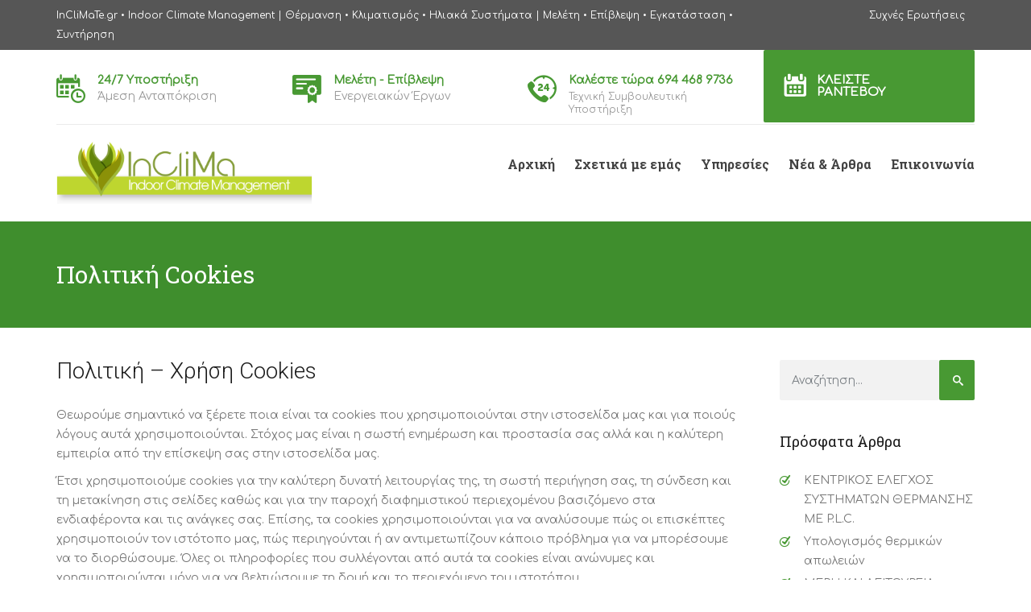

--- FILE ---
content_type: text/html; charset=UTF-8
request_url: https://inclimate.gr/cookie-policy/
body_size: 16810
content:
<!DOCTYPE html>
<html class="no-js" lang="el">
<head>
	<meta charset="UTF-8"/>
	<meta http-equiv="X-UA-Compatible" content="IE=edge">
	<meta name="viewport" content="width=device-width, initial-scale=1">
	<title>Πολιτική Cookies &#8211; InCliMaTe &#8211; Indoor Climate Management</title>
<meta name='robots' content='max-image-preview:large' />
	<style>img:is([sizes="auto" i], [sizes^="auto," i]) { contain-intrinsic-size: 3000px 1500px }</style>
	<link rel='dns-prefetch' href='//www.googletagmanager.com' />
<link rel='dns-prefetch' href='//fonts.googleapis.com' />
<link rel='dns-prefetch' href='//hcaptcha.com' />
<link rel='preconnect' href='https://fonts.gstatic.com' crossorigin />
<link rel="alternate" type="application/rss+xml" title="Ροή RSS &raquo; InCliMaTe - Indoor Climate Management" href="https://inclimate.gr/feed/" />
<link rel="alternate" type="application/rss+xml" title="Ροή Σχολίων &raquo; InCliMaTe - Indoor Climate Management" href="https://inclimate.gr/comments/feed/" />

<link rel='stylesheet' id='wp-block-library-css' href='https://inclimate.gr/wp-includes/css/dist/block-library/style.min.css?ver=6.8.3' type='text/css' media='all' />
<style id='classic-theme-styles-inline-css' type='text/css'>
/*! This file is auto-generated */
.wp-block-button__link{color:#fff;background-color:#32373c;border-radius:9999px;box-shadow:none;text-decoration:none;padding:calc(.667em + 2px) calc(1.333em + 2px);font-size:1.125em}.wp-block-file__button{background:#32373c;color:#fff;text-decoration:none}
</style>
<style id='pdfemb-pdf-embedder-viewer-style-inline-css' type='text/css'>
.wp-block-pdfemb-pdf-embedder-viewer{max-width:none}

</style>
<style id='global-styles-inline-css' type='text/css'>
:root{--wp--preset--aspect-ratio--square: 1;--wp--preset--aspect-ratio--4-3: 4/3;--wp--preset--aspect-ratio--3-4: 3/4;--wp--preset--aspect-ratio--3-2: 3/2;--wp--preset--aspect-ratio--2-3: 2/3;--wp--preset--aspect-ratio--16-9: 16/9;--wp--preset--aspect-ratio--9-16: 9/16;--wp--preset--color--black: #000000;--wp--preset--color--cyan-bluish-gray: #abb8c3;--wp--preset--color--white: #ffffff;--wp--preset--color--pale-pink: #f78da7;--wp--preset--color--vivid-red: #cf2e2e;--wp--preset--color--luminous-vivid-orange: #ff6900;--wp--preset--color--luminous-vivid-amber: #fcb900;--wp--preset--color--light-green-cyan: #7bdcb5;--wp--preset--color--vivid-green-cyan: #00d084;--wp--preset--color--pale-cyan-blue: #8ed1fc;--wp--preset--color--vivid-cyan-blue: #0693e3;--wp--preset--color--vivid-purple: #9b51e0;--wp--preset--gradient--vivid-cyan-blue-to-vivid-purple: linear-gradient(135deg,rgba(6,147,227,1) 0%,rgb(155,81,224) 100%);--wp--preset--gradient--light-green-cyan-to-vivid-green-cyan: linear-gradient(135deg,rgb(122,220,180) 0%,rgb(0,208,130) 100%);--wp--preset--gradient--luminous-vivid-amber-to-luminous-vivid-orange: linear-gradient(135deg,rgba(252,185,0,1) 0%,rgba(255,105,0,1) 100%);--wp--preset--gradient--luminous-vivid-orange-to-vivid-red: linear-gradient(135deg,rgba(255,105,0,1) 0%,rgb(207,46,46) 100%);--wp--preset--gradient--very-light-gray-to-cyan-bluish-gray: linear-gradient(135deg,rgb(238,238,238) 0%,rgb(169,184,195) 100%);--wp--preset--gradient--cool-to-warm-spectrum: linear-gradient(135deg,rgb(74,234,220) 0%,rgb(151,120,209) 20%,rgb(207,42,186) 40%,rgb(238,44,130) 60%,rgb(251,105,98) 80%,rgb(254,248,76) 100%);--wp--preset--gradient--blush-light-purple: linear-gradient(135deg,rgb(255,206,236) 0%,rgb(152,150,240) 100%);--wp--preset--gradient--blush-bordeaux: linear-gradient(135deg,rgb(254,205,165) 0%,rgb(254,45,45) 50%,rgb(107,0,62) 100%);--wp--preset--gradient--luminous-dusk: linear-gradient(135deg,rgb(255,203,112) 0%,rgb(199,81,192) 50%,rgb(65,88,208) 100%);--wp--preset--gradient--pale-ocean: linear-gradient(135deg,rgb(255,245,203) 0%,rgb(182,227,212) 50%,rgb(51,167,181) 100%);--wp--preset--gradient--electric-grass: linear-gradient(135deg,rgb(202,248,128) 0%,rgb(113,206,126) 100%);--wp--preset--gradient--midnight: linear-gradient(135deg,rgb(2,3,129) 0%,rgb(40,116,252) 100%);--wp--preset--font-size--small: 13px;--wp--preset--font-size--medium: 20px;--wp--preset--font-size--large: 36px;--wp--preset--font-size--x-large: 42px;--wp--preset--spacing--20: 0.44rem;--wp--preset--spacing--30: 0.67rem;--wp--preset--spacing--40: 1rem;--wp--preset--spacing--50: 1.5rem;--wp--preset--spacing--60: 2.25rem;--wp--preset--spacing--70: 3.38rem;--wp--preset--spacing--80: 5.06rem;--wp--preset--shadow--natural: 6px 6px 9px rgba(0, 0, 0, 0.2);--wp--preset--shadow--deep: 12px 12px 50px rgba(0, 0, 0, 0.4);--wp--preset--shadow--sharp: 6px 6px 0px rgba(0, 0, 0, 0.2);--wp--preset--shadow--outlined: 6px 6px 0px -3px rgba(255, 255, 255, 1), 6px 6px rgba(0, 0, 0, 1);--wp--preset--shadow--crisp: 6px 6px 0px rgba(0, 0, 0, 1);}:where(.is-layout-flex){gap: 0.5em;}:where(.is-layout-grid){gap: 0.5em;}body .is-layout-flex{display: flex;}.is-layout-flex{flex-wrap: wrap;align-items: center;}.is-layout-flex > :is(*, div){margin: 0;}body .is-layout-grid{display: grid;}.is-layout-grid > :is(*, div){margin: 0;}:where(.wp-block-columns.is-layout-flex){gap: 2em;}:where(.wp-block-columns.is-layout-grid){gap: 2em;}:where(.wp-block-post-template.is-layout-flex){gap: 1.25em;}:where(.wp-block-post-template.is-layout-grid){gap: 1.25em;}.has-black-color{color: var(--wp--preset--color--black) !important;}.has-cyan-bluish-gray-color{color: var(--wp--preset--color--cyan-bluish-gray) !important;}.has-white-color{color: var(--wp--preset--color--white) !important;}.has-pale-pink-color{color: var(--wp--preset--color--pale-pink) !important;}.has-vivid-red-color{color: var(--wp--preset--color--vivid-red) !important;}.has-luminous-vivid-orange-color{color: var(--wp--preset--color--luminous-vivid-orange) !important;}.has-luminous-vivid-amber-color{color: var(--wp--preset--color--luminous-vivid-amber) !important;}.has-light-green-cyan-color{color: var(--wp--preset--color--light-green-cyan) !important;}.has-vivid-green-cyan-color{color: var(--wp--preset--color--vivid-green-cyan) !important;}.has-pale-cyan-blue-color{color: var(--wp--preset--color--pale-cyan-blue) !important;}.has-vivid-cyan-blue-color{color: var(--wp--preset--color--vivid-cyan-blue) !important;}.has-vivid-purple-color{color: var(--wp--preset--color--vivid-purple) !important;}.has-black-background-color{background-color: var(--wp--preset--color--black) !important;}.has-cyan-bluish-gray-background-color{background-color: var(--wp--preset--color--cyan-bluish-gray) !important;}.has-white-background-color{background-color: var(--wp--preset--color--white) !important;}.has-pale-pink-background-color{background-color: var(--wp--preset--color--pale-pink) !important;}.has-vivid-red-background-color{background-color: var(--wp--preset--color--vivid-red) !important;}.has-luminous-vivid-orange-background-color{background-color: var(--wp--preset--color--luminous-vivid-orange) !important;}.has-luminous-vivid-amber-background-color{background-color: var(--wp--preset--color--luminous-vivid-amber) !important;}.has-light-green-cyan-background-color{background-color: var(--wp--preset--color--light-green-cyan) !important;}.has-vivid-green-cyan-background-color{background-color: var(--wp--preset--color--vivid-green-cyan) !important;}.has-pale-cyan-blue-background-color{background-color: var(--wp--preset--color--pale-cyan-blue) !important;}.has-vivid-cyan-blue-background-color{background-color: var(--wp--preset--color--vivid-cyan-blue) !important;}.has-vivid-purple-background-color{background-color: var(--wp--preset--color--vivid-purple) !important;}.has-black-border-color{border-color: var(--wp--preset--color--black) !important;}.has-cyan-bluish-gray-border-color{border-color: var(--wp--preset--color--cyan-bluish-gray) !important;}.has-white-border-color{border-color: var(--wp--preset--color--white) !important;}.has-pale-pink-border-color{border-color: var(--wp--preset--color--pale-pink) !important;}.has-vivid-red-border-color{border-color: var(--wp--preset--color--vivid-red) !important;}.has-luminous-vivid-orange-border-color{border-color: var(--wp--preset--color--luminous-vivid-orange) !important;}.has-luminous-vivid-amber-border-color{border-color: var(--wp--preset--color--luminous-vivid-amber) !important;}.has-light-green-cyan-border-color{border-color: var(--wp--preset--color--light-green-cyan) !important;}.has-vivid-green-cyan-border-color{border-color: var(--wp--preset--color--vivid-green-cyan) !important;}.has-pale-cyan-blue-border-color{border-color: var(--wp--preset--color--pale-cyan-blue) !important;}.has-vivid-cyan-blue-border-color{border-color: var(--wp--preset--color--vivid-cyan-blue) !important;}.has-vivid-purple-border-color{border-color: var(--wp--preset--color--vivid-purple) !important;}.has-vivid-cyan-blue-to-vivid-purple-gradient-background{background: var(--wp--preset--gradient--vivid-cyan-blue-to-vivid-purple) !important;}.has-light-green-cyan-to-vivid-green-cyan-gradient-background{background: var(--wp--preset--gradient--light-green-cyan-to-vivid-green-cyan) !important;}.has-luminous-vivid-amber-to-luminous-vivid-orange-gradient-background{background: var(--wp--preset--gradient--luminous-vivid-amber-to-luminous-vivid-orange) !important;}.has-luminous-vivid-orange-to-vivid-red-gradient-background{background: var(--wp--preset--gradient--luminous-vivid-orange-to-vivid-red) !important;}.has-very-light-gray-to-cyan-bluish-gray-gradient-background{background: var(--wp--preset--gradient--very-light-gray-to-cyan-bluish-gray) !important;}.has-cool-to-warm-spectrum-gradient-background{background: var(--wp--preset--gradient--cool-to-warm-spectrum) !important;}.has-blush-light-purple-gradient-background{background: var(--wp--preset--gradient--blush-light-purple) !important;}.has-blush-bordeaux-gradient-background{background: var(--wp--preset--gradient--blush-bordeaux) !important;}.has-luminous-dusk-gradient-background{background: var(--wp--preset--gradient--luminous-dusk) !important;}.has-pale-ocean-gradient-background{background: var(--wp--preset--gradient--pale-ocean) !important;}.has-electric-grass-gradient-background{background: var(--wp--preset--gradient--electric-grass) !important;}.has-midnight-gradient-background{background: var(--wp--preset--gradient--midnight) !important;}.has-small-font-size{font-size: var(--wp--preset--font-size--small) !important;}.has-medium-font-size{font-size: var(--wp--preset--font-size--medium) !important;}.has-large-font-size{font-size: var(--wp--preset--font-size--large) !important;}.has-x-large-font-size{font-size: var(--wp--preset--font-size--x-large) !important;}
:where(.wp-block-post-template.is-layout-flex){gap: 1.25em;}:where(.wp-block-post-template.is-layout-grid){gap: 1.25em;}
:where(.wp-block-columns.is-layout-flex){gap: 2em;}:where(.wp-block-columns.is-layout-grid){gap: 2em;}
:root :where(.wp-block-pullquote){font-size: 1.5em;line-height: 1.6;}
</style>
<link rel='stylesheet' id='contact-form-7-css' href='https://inclimate.gr/wp-content/plugins/contact-form-7/includes/css/styles.css?ver=6.1.4' type='text/css' media='all' />
<style id='contact-form-7-inline-css' type='text/css'>
.wpcf7 .wpcf7-recaptcha iframe {margin-bottom: 0;}.wpcf7 .wpcf7-recaptcha[data-align="center"] > div {margin: 0 auto;}.wpcf7 .wpcf7-recaptcha[data-align="right"] > div {margin: 0 0 0 auto;}
</style>
<link rel='stylesheet' id='woocommerce-layout-css' href='https://inclimate.gr/wp-content/plugins/woocommerce/assets/css/woocommerce-layout.css?ver=10.3.7' type='text/css' media='all' />
<link rel='stylesheet' id='woocommerce-smallscreen-css' href='https://inclimate.gr/wp-content/plugins/woocommerce/assets/css/woocommerce-smallscreen.css?ver=10.3.7' type='text/css' media='only screen and (max-width: 768px)' />
<link rel='stylesheet' id='woocommerce-general-css' href='https://inclimate.gr/wp-content/plugins/woocommerce/assets/css/woocommerce.css?ver=10.3.7' type='text/css' media='all' />
<style id='woocommerce-inline-inline-css' type='text/css'>
.woocommerce form .form-row .required { visibility: visible; }
</style>
<link rel='stylesheet' id='wpos-slick-style-css' href='https://inclimate.gr/wp-content/plugins/wp-slick-slider-and-image-carousel/assets/css/slick.css?ver=3.7.8' type='text/css' media='all' />
<link rel='stylesheet' id='wpsisac-public-style-css' href='https://inclimate.gr/wp-content/plugins/wp-slick-slider-and-image-carousel/assets/css/wpsisac-public.css?ver=3.7.8' type='text/css' media='all' />
<link rel='stylesheet' id='wpcf7-redirect-script-frontend-css' href='https://inclimate.gr/wp-content/plugins/wpcf7-redirect/build/assets/frontend-script.css?ver=2c532d7e2be36f6af233' type='text/css' media='all' />
<link rel='stylesheet' id='st-video-popup-css' href='https://inclimate.gr/wp-content/plugins/_airpro-plugin/vc-addons/video-popup/assets/video-popup.css?ver=6.8.3' type='text/css' media='all' />
<link rel='stylesheet' id='theme-icons-css' href='https://inclimate.gr/wp-content/themes/airpro/assets/css/theme-icons.css?ver=6.8.3' type='text/css' media='all' />
<link rel='stylesheet' id='vc_extend_style-css' href='https://inclimate.gr/wp-content/plugins/_airpro-plugin/vc-addons/pricing-plan/assets/vc_extend.css?ver=6.8.3' type='text/css' media='all' />
<link rel='stylesheet' id='ywctm-frontend-css' href='https://inclimate.gr/wp-content/plugins/yith-woocommerce-catalog-mode/assets/css/frontend.css?ver=2.51.0' type='text/css' media='all' />
<style id='ywctm-frontend-inline-css' type='text/css'>
form.cart button.single_add_to_cart_button, .ppc-button-wrapper, .wc-ppcp-paylater-msg__container, form.cart .quantity, .widget.woocommerce.widget_shopping_cart{display: none !important}
</style>
<link rel='stylesheet' id='brands-styles-css' href='https://inclimate.gr/wp-content/plugins/woocommerce/assets/css/brands.css?ver=10.3.7' type='text/css' media='all' />
<link rel='stylesheet' id='js_composer_front-css' href='https://inclimate.gr/wp-content/plugins/js_composer/assets/css/js_composer.min.css?ver=8.6' type='text/css' media='all' />
<link rel='stylesheet' id='font-awesome-css' href='https://inclimate.gr/wp-content/plugins/yith-woocommerce-catalog-mode/plugin-fw/assets/fonts/font-awesome/font-awesome.min.css?ver=4.7.0' type='text/css' media='all' />
<style id='font-awesome-inline-css' type='text/css'>
[data-font="FontAwesome"]:before {font-family: 'FontAwesome' !important;content: attr(data-icon) !important;speak: none !important;font-weight: normal !important;font-variant: normal !important;text-transform: none !important;line-height: 1 !important;font-style: normal !important;-webkit-font-smoothing: antialiased !important;-moz-osx-font-smoothing: grayscale !important;}
</style>
<link rel='stylesheet' id='sp-style-css' href='https://inclimate.gr/wp-content/plugins/_airpro-plugin/public/css/style.css?ver=6.8.3' type='text/css' media='all' />
<link rel='stylesheet' id='bricklayer-groundwork-css' href='https://inclimate.gr/wp-content/themes/airpro/assets/css/groundwork-responsive.css?ver=6.8.3' type='text/css' media='all' />
<link rel='stylesheet' id='airpro-style-default-css' href='https://inclimate.gr/wp-content/themes/airpro/style.min.css?ver=6.8.3' type='text/css' media='all' />
<link rel="preload" as="style" href="https://fonts.googleapis.com/css?family=Comfortaa:400%7CRoboto:300%7CRoboto%20Slab:700,400&#038;subset=greek,greek-ext,latin&#038;display=swap&#038;ver=1710248291" /><link rel="stylesheet" href="https://fonts.googleapis.com/css?family=Comfortaa:400%7CRoboto:300%7CRoboto%20Slab:700,400&#038;subset=greek,greek-ext,latin&#038;display=swap&#038;ver=1710248291" media="print" onload="this.media='all'"><noscript><link rel="stylesheet" href="https://fonts.googleapis.com/css?family=Comfortaa:400%7CRoboto:300%7CRoboto%20Slab:700,400&#038;subset=greek,greek-ext,latin&#038;display=swap&#038;ver=1710248291" /></noscript><link rel='stylesheet' id='airpro_options_style-css' href='//inclimate.gr/wp-content/uploads/airpro_options_style.css?ver=6.8.3' type='text/css' media='all' />
<script type="text/javascript" src="https://inclimate.gr/wp-includes/js/jquery/jquery.min.js?ver=3.7.1" id="jquery-core-js"></script>
<script type="text/javascript" src="https://inclimate.gr/wp-includes/js/jquery/jquery-migrate.min.js?ver=3.4.1" id="jquery-migrate-js"></script>
<script type="text/javascript" src="https://inclimate.gr/wp-content/plugins/woocommerce/assets/js/jquery-blockui/jquery.blockUI.min.js?ver=2.7.0-wc.10.3.7" id="wc-jquery-blockui-js" data-wp-strategy="defer"></script>
<script type="text/javascript" id="wc-add-to-cart-js-extra">
/* <![CDATA[ */
var wc_add_to_cart_params = {"ajax_url":"\/wp-admin\/admin-ajax.php","wc_ajax_url":"\/?wc-ajax=%%endpoint%%","i18n_view_cart":"\u039a\u03b1\u03bb\u03ac\u03b8\u03b9","cart_url":"https:\/\/inclimate.gr","is_cart":"","cart_redirect_after_add":"no"};
/* ]]> */
</script>
<script type="text/javascript" src="https://inclimate.gr/wp-content/plugins/woocommerce/assets/js/frontend/add-to-cart.min.js?ver=10.3.7" id="wc-add-to-cart-js" data-wp-strategy="defer"></script>
<script type="text/javascript" src="https://inclimate.gr/wp-content/plugins/woocommerce/assets/js/js-cookie/js.cookie.min.js?ver=2.1.4-wc.10.3.7" id="wc-js-cookie-js" defer="defer" data-wp-strategy="defer"></script>
<script type="text/javascript" id="woocommerce-js-extra">
/* <![CDATA[ */
var woocommerce_params = {"ajax_url":"\/wp-admin\/admin-ajax.php","wc_ajax_url":"\/?wc-ajax=%%endpoint%%","i18n_password_show":"\u0395\u03bc\u03c6\u03ac\u03bd\u03b9\u03c3\u03b7 \u03c3\u03c5\u03bd\u03b8\u03b7\u03bc\u03b1\u03c4\u03b9\u03ba\u03bf\u03cd","i18n_password_hide":"\u0391\u03c0\u03cc\u03ba\u03c1\u03c5\u03c8\u03b7 \u03c3\u03c5\u03bd\u03b8\u03b7\u03bc\u03b1\u03c4\u03b9\u03ba\u03bf\u03cd"};
/* ]]> */
</script>
<script type="text/javascript" src="https://inclimate.gr/wp-content/plugins/woocommerce/assets/js/frontend/woocommerce.min.js?ver=10.3.7" id="woocommerce-js" defer="defer" data-wp-strategy="defer"></script>
<script type="text/javascript" src="https://inclimate.gr/wp-content/plugins/js_composer/assets/js/vendors/woocommerce-add-to-cart.js?ver=8.6" id="vc_woocommerce-add-to-cart-js-js"></script>

<!-- Google tag (gtag.js) snippet added by Site Kit -->
<!-- Google Analytics snippet added by Site Kit -->
<script type="text/javascript" src="https://www.googletagmanager.com/gtag/js?id=GT-TWZKQW2R" id="google_gtagjs-js" async></script>
<script type="text/javascript" id="google_gtagjs-js-after">
/* <![CDATA[ */
window.dataLayer = window.dataLayer || [];function gtag(){dataLayer.push(arguments);}
gtag("set","linker",{"domains":["inclimate.gr"]});
gtag("js", new Date());
gtag("set", "developer_id.dZTNiMT", true);
gtag("config", "GT-TWZKQW2R");
/* ]]> */
</script>
<script type="text/javascript" src="https://inclimate.gr/wp-content/themes/airpro/assets/js/vendor/modernizr-2.7.0.min.js" id="modernizr-js"></script>
<script></script><link rel="https://api.w.org/" href="https://inclimate.gr/wp-json/" /><link rel="alternate" title="JSON" type="application/json" href="https://inclimate.gr/wp-json/wp/v2/pages/2931" /><link rel="EditURI" type="application/rsd+xml" title="RSD" href="https://inclimate.gr/xmlrpc.php?rsd" />
<meta name="generator" content="WordPress 6.8.3" />
<meta name="generator" content="WooCommerce 10.3.7" />
<link rel="canonical" href="https://inclimate.gr/cookie-policy/" />
<link rel='shortlink' href='https://inclimate.gr/?p=2931' />
<link rel="alternate" title="oEmbed (JSON)" type="application/json+oembed" href="https://inclimate.gr/wp-json/oembed/1.0/embed?url=https%3A%2F%2Finclimate.gr%2Fcookie-policy%2F" />
<link rel="alternate" title="oEmbed (XML)" type="text/xml+oembed" href="https://inclimate.gr/wp-json/oembed/1.0/embed?url=https%3A%2F%2Finclimate.gr%2Fcookie-policy%2F&#038;format=xml" />
<meta name="generator" content="Redux 4.5.8" />	<script>
		var care_plugin = care_plugin ||
			{
				data: {
					vcWidgets: {}
				}
			};
	</script>
<meta name="generator" content="Site Kit by Google 1.170.0" /><style>
.h-captcha{position:relative;display:block;margin-bottom:2rem;padding:0;clear:both}.h-captcha[data-size="normal"]{width:302px;height:76px}.h-captcha[data-size="compact"]{width:158px;height:138px}.h-captcha[data-size="invisible"]{display:none}.h-captcha iframe{z-index:1}.h-captcha::before{content:"";display:block;position:absolute;top:0;left:0;background:url(https://inclimate.gr/wp-content/plugins/hcaptcha-for-forms-and-more/assets/images/hcaptcha-div-logo.svg) no-repeat;border:1px solid #fff0;border-radius:4px;box-sizing:border-box}.h-captcha::after{content:"The hCaptcha loading is delayed until user interaction.";font-family:-apple-system,system-ui,BlinkMacSystemFont,"Segoe UI",Roboto,Oxygen,Ubuntu,"Helvetica Neue",Arial,sans-serif;font-size:10px;font-weight:500;position:absolute;top:0;bottom:0;left:0;right:0;box-sizing:border-box;color:#bf1722;opacity:0}.h-captcha:not(:has(iframe))::after{animation:hcap-msg-fade-in .3s ease forwards;animation-delay:2s}.h-captcha:has(iframe)::after{animation:none;opacity:0}@keyframes hcap-msg-fade-in{to{opacity:1}}.h-captcha[data-size="normal"]::before{width:302px;height:76px;background-position:93.8% 28%}.h-captcha[data-size="normal"]::after{width:302px;height:76px;display:flex;flex-wrap:wrap;align-content:center;line-height:normal;padding:0 75px 0 10px}.h-captcha[data-size="compact"]::before{width:158px;height:138px;background-position:49.9% 78.8%}.h-captcha[data-size="compact"]::after{width:158px;height:138px;text-align:center;line-height:normal;padding:24px 10px 10px 10px}.h-captcha[data-theme="light"]::before,body.is-light-theme .h-captcha[data-theme="auto"]::before,.h-captcha[data-theme="auto"]::before{background-color:#fafafa;border:1px solid #e0e0e0}.h-captcha[data-theme="dark"]::before,body.is-dark-theme .h-captcha[data-theme="auto"]::before,html.wp-dark-mode-active .h-captcha[data-theme="auto"]::before,html.drdt-dark-mode .h-captcha[data-theme="auto"]::before{background-image:url(https://inclimate.gr/wp-content/plugins/hcaptcha-for-forms-and-more/assets/images/hcaptcha-div-logo-white.svg);background-repeat:no-repeat;background-color:#333;border:1px solid #f5f5f5}@media (prefers-color-scheme:dark){.h-captcha[data-theme="auto"]::before{background-image:url(https://inclimate.gr/wp-content/plugins/hcaptcha-for-forms-and-more/assets/images/hcaptcha-div-logo-white.svg);background-repeat:no-repeat;background-color:#333;border:1px solid #f5f5f5}}.h-captcha[data-theme="custom"]::before{background-color:initial}.h-captcha[data-size="invisible"]::before,.h-captcha[data-size="invisible"]::after{display:none}.h-captcha iframe{position:relative}div[style*="z-index: 2147483647"] div[style*="border-width: 11px"][style*="position: absolute"][style*="pointer-events: none"]{border-style:none}
</style>
	<script>
		var wheels = wheels ||
			{
				siteName: "InCliMaTe &#8211; Indoor Climate Management",
				data: {
					useScrollToTop: true,
					useStickyMenu: true,
					scrollToTopText: "",
					isAdminBarShowing: false,
					initialWaypointScrollCompensation: "140"				}
			};
	</script>
<script id="wh-custom-js-code">
jQuery(document).ready(function(){

});
</script>
	<style>
		@media screen and (max-width: 767px) {
			#cbp-menu-main { width: 100%; }

			.wh-main-menu { display: none; }
			.wh-header { display: none; }
		}
	</style>
	<script>
		var wheels  = wheels || {};
		wheels.data = wheels.data || {};

		wheels.data.respmenu = {
			id: 'cbp-menu-main',
			options: {
				id: 'cbp-menu-main-respmenu',
				submenuToggle: {
					className: 'cbp-respmenu-more',
					html: '<i class="fa fa-angle-down"></i>'
				},
				logo: {
					src: "https:\/\/inclimate.gr\/wp-content\/uploads\/2019\/02\/inclima-logo-big.png",
					link: 'https://inclimate.gr/'
				},
				toggleSwitch: {
					src: ""				},
				prependTo: 'body',
				skipClasses: ['wcmenucart-contents', 'crea-woocommerce-wrapper']
			}
		};
	</script>
	<style type="text/css" data-type="vc_shortcodes-custom-css">.vc_custom_1475046923160{background-color: #565656 !important;}.vc_custom_1548937342241{padding-top: 7px !important;padding-bottom: 7px !important;}.vc_custom_1548937331755{padding-top: 7px !important;padding-bottom: 7px !important;}.vc_custom_1712061468556{margin-bottom: 0px !important;}.vc_custom_1557927990074{margin-right: 12px !important;margin-bottom: 0px !important;}.vc_custom_1479215010913{padding-top: 26px !important;padding-right: 0px !important;}.vc_custom_1479215018834{padding-top: 26px !important;padding-right: 0px !important;}.vc_custom_1479215030066{padding-top: 26px !important;padding-right: 0px !important;}.vc_custom_1508407642310{padding-top: 0px !important;padding-bottom: 0px !important;}.vc_custom_1480197633895{margin-top: 4px !important;padding-left: 0px !important;}.vc_custom_1579519748903{margin-bottom: 0px !important;}.vc_custom_1580731173463{margin-top: 4px !important;}.vc_custom_1550824651402{margin-bottom: 0px !important;}.vc_custom_1480197658887{margin-top: 4px !important;}.vc_custom_1548929834161{margin-bottom: 0px !important;}.vc_custom_1508341376811{margin-bottom: 0px !important;}</style><style type="text/css" data-type="vc_custom-css">@media (max-width:970px) {
    #contact {
        padding-top: 0px !important;
    }
    .ft-info-block {
        margin-bottom: 40px;
    }
}</style><style type="text/css" data-type="vc_shortcodes-custom-css">.vc_custom_1479592863513{padding-top: 80px !important;padding-bottom: 80px !important;background-color: #f8f8f8 !important;}.vc_custom_1480375575726{padding-top: 50px !important;padding-bottom: 26px !important;}.vc_custom_1480375584912{padding-bottom: 48px !important;}.vc_custom_1484433254768{padding-right: 25px !important;}.vc_custom_1475848776910{background-color: #ffffff !important;}.vc_custom_1548961484900{margin-bottom: 3px !important;}.vc_custom_1712061330722{margin-bottom: 21px !important;}.vc_custom_1712061385441{margin-bottom: 55px !important;}.vc_custom_1548961570563{padding-left: 40px !important;}.vc_custom_1475483735525{margin-bottom: 25px !important;}.vc_custom_1548961635470{margin-bottom: 0px !important;}.vc_custom_1548961666900{margin-bottom: 0px !important;}.vc_custom_1462276786843{padding-left: 40px !important;}.vc_custom_1475483743286{margin-bottom: 25px !important;}.vc_custom_1548962288175{margin-bottom: 0px !important;}.vc_custom_1712061349991{margin-bottom: 0px !important;}.vc_custom_1548961588595{padding-left: 40px !important;}.vc_custom_1475483752323{margin-bottom: 25px !important;}.vc_custom_1548962307912{margin-bottom: 0px !important;}.vc_custom_1591104028808{margin-bottom: 0px !important;}.vc_custom_1461234082659{margin-bottom: 0px !important;padding-top: 0px !important;}.vc_custom_1475049316277{margin-bottom: 0px !important;}.vc_custom_1551087401703{margin-right: 37px !important;margin-bottom: 0px !important;}.vc_custom_1463147045348{margin-bottom: 0px !important;}</style>	<noscript><style>.woocommerce-product-gallery{ opacity: 1 !important; }</style></noscript>
	
<style type="text/css" id="breadcrumb-trail-css">.breadcrumbs .trail-browse,.breadcrumbs .trail-items,.breadcrumbs .trail-items li {display: inline-block;margin:0;padding: 0;border:none;background:transparent;text-indent: 0;}.breadcrumbs .trail-browse {font-size: inherit;font-style:inherit;font-weight: inherit;color: inherit;}.breadcrumbs .trail-items {list-style: none;}.trail-items li::after {content: "\002F";padding: 0 0.5em;}.trail-items li:last-of-type::after {display: none;}</style>
<meta name="generator" content="Powered by WPBakery Page Builder - drag and drop page builder for WordPress."/>
<style>
span[data-name="hcap-cf7"] .h-captcha{margin-bottom:0}span[data-name="hcap-cf7"]~input[type="submit"],span[data-name="hcap-cf7"]~button[type="submit"]{margin-top:2rem}
</style>
<link rel="icon" href="https://inclimate.gr/wp-content/uploads/2019/02/cropped-favicon_inclima-32x32.png" sizes="32x32" />
<link rel="icon" href="https://inclimate.gr/wp-content/uploads/2019/02/cropped-favicon_inclima-192x192.png" sizes="192x192" />
<link rel="apple-touch-icon" href="https://inclimate.gr/wp-content/uploads/2019/02/cropped-favicon_inclima-180x180.png" />
<meta name="msapplication-TileImage" content="https://inclimate.gr/wp-content/uploads/2019/02/cropped-favicon_inclima-270x270.png" />
		<style type="text/css" id="wp-custom-css">
			/* Remove author & comments in blog section */

.blog .author.vcard, .post .author.vcard {
    display: none;
}
#comments .alert-warning {
    display: none;
}


/* Hides the reCAPTCHA on every page */
 .grecaptcha-badge {
    display: none !important;
}


/* Change color of forms */
/* div.wpcf7-response-output {
    color: #333333;}
*/

.wpcf7-recaptcha > div {
    margin: 0 0 15px 0;
}

.sf-arrows .sf-with-ul:after {
	border-top-color: #489933 !important;
}		</style>
		<noscript><style> .wpb_animate_when_almost_visible { opacity: 1; }</style></noscript></head>
<body class="wp-singular page-template-default page page-id-2931 wp-theme-airpro theme-airpro woocommerce-no-js wpb-js-composer js-comp-ver-8.6 vc_responsive">
	<div class="cbp-container wh-top-bar pad-left">
		<div data-vc-full-width="true" data-vc-full-width-temp="true" data-vc-full-width-init="false" class="vc_row wpb_row vc_row-fluid wh-top-header vc_custom_1475046923160 vc_row-has-fill"><div class="wpb_column vc_column_container vc_col-sm-4/5 vc_hidden-xs"><div class="vc_column-inner vc_custom_1548937342241"><div class="wpb_wrapper"><p style="font-size: 12px;color: #ffffff;text-align: left" class="vc_custom_heading vc_do_custom_heading vc_custom_1712061468556" >InCliMaTe.gr • Indoor Climate Management | Θέρμανση • Κλιματισμός • Ηλιακά Συστήματα | Μελέτη • Επίβλεψη • Εγκατάσταση • Συντήρηση</p></div></div></div><div class="wpb_column vc_column_container vc_col-sm-1/5 vc_hidden-xs"><div class="vc_column-inner vc_custom_1548937331755"><div class="wpb_wrapper"><div style="font-size: 12px;color: #ffffff;text-align: right" class="vc_custom_heading vc_do_custom_heading wh-header-link vc_custom_1557927990074" ><a href="https://www.inclima.gr/faq/">Συχνές Ερωτήσεις</a></div></div></div></div></div><div class="vc_row-full-width vc_clearfix"></div><div class="vc_row wpb_row vc_row-fluid"><div class="top-bar-info wpb_column vc_column_container vc_col-sm-3 vc_col-md-3 vc_hidden-xs"><div class="vc_column-inner vc_custom_1479215010913"><div class="wpb_wrapper">
					<div class="wh-theme-icon vc_custom_1480197633895 " style="font-size:36px;position:absolute;"  >
				<i class="icon-clock4" ></i>
			</div>
		
		<p style="font-size: 14px;text-align: left" class="vc_custom_heading vc_do_custom_heading hd-block-text crea-primary-color hd-block-text-strong vc_custom_1579519748903" >24/7 Υποστήριξη</p><p style="font-size: 14px;color: #999999;line-height: 16px;text-align: left" class="vc_custom_heading vc_do_custom_heading hd-block-text" >Άμεση Ανταπόκριση</p></div></div></div><div class="top-bar-info wpb_column vc_column_container vc_col-sm-3 vc_col-md-3 vc_hidden-xs"><div class="vc_column-inner vc_custom_1479215018834"><div class="wpb_wrapper">
					<div class="wh-theme-icon vc_custom_1580731173463 " style="font-size:36px;position:absolute;"  >
				<i class="icon-diploma" ></i>
			</div>
		
		<p style="font-size: 14px;text-align: left" class="vc_custom_heading vc_do_custom_heading hd-block-text hd-block-text-strong vc_custom_1550824651402" ><a href="#">Μελέτη - Επίβλεψη</a></p><p style="font-size: 14px;color: #999999;line-height: 16px;text-align: left" class="vc_custom_heading vc_do_custom_heading hd-block-text" >Ενεργειακών Έργων</p></div></div></div><div class="top-bar-info wpb_column vc_column_container vc_col-sm-3 vc_col-md-3 vc_hidden-xs"><div class="vc_column-inner vc_custom_1479215030066"><div class="wpb_wrapper">
					<div class="wh-theme-icon vc_custom_1480197658887 " style="font-size:36px;position:absolute;"  >
				<i class="icon-phone" ></i>
			</div>
		
		<p style="font-size: 14px;text-align: left" class="vc_custom_heading vc_do_custom_heading hd-block-text crea-primary-color hd-block-text-strong vc_custom_1548929834161" ><a href="tel:6944689736">Καλέστε τώρα 694 468 9736</a></p><p style="font-size: 12px;color: #999999;line-height: 16px;text-align: left" class="vc_custom_heading vc_do_custom_heading hd-block-text" >Τεχνική Συμβουλευτική Υποστήριξη</p></div></div></div><div class="no-over wpb_column vc_column_container vc_col-sm-3 vc_hidden-xs"><div class="vc_column-inner vc_custom_1508407642310"><div class="wpb_wrapper"><a href="https://www.inclima.gr/contact/" class="wh-button wh-borderless hoverable wh-header-btn" ><span class="anim"></span>ΚΛΕΙΣΤΕ ΡΑΝΤΕΒΟΥ</a>
					<div class="wh-theme-icon hd-btn-i" style="font-size:28px;position:absolute;color:#ffffff!important;"  >
				<i class="icon-calendar" ></i>
			</div>
		
		</div></div></div></div><div class="vc_row wpb_row vc_row-fluid"><div class="wpb_column vc_column_container vc_col-sm-12 vc_hidden-xs"><div class="vc_column-inner"><div class="wpb_wrapper"><div class="vc_separator wpb_content_element vc_separator_align_center vc_sep_width_100 vc_sep_pos_align_center vc_separator_no_text vc_sep_color_grey vc_custom_1508341376811 wpb_content_element  vc_custom_1508341376811 wpb_content_element" ><span class="vc_sep_holder vc_sep_holder_l"><span class="vc_sep_line"></span></span><span class="vc_sep_holder vc_sep_holder_r"><span class="vc_sep_line"></span></span>
</div></div></div></div></div>	</div>

<header class="cbp-row wh-header wh-header-inner ">

	<div class="wh-main-menu-bar-wrapper wh-sticky-header-enabled">
		<div class="cbp-container">
							<div class="wh-logo-wrap one third wh-padding">
						<div class="wh-logo align-left">
		<a href="https://inclimate.gr/">
			<img width="" 
				src="https://inclimate.gr/wp-content/uploads/2019/02/inclima-logo-big.png"
				alt="logo"
				title="inclima-logo-big"
			>
		</a>
	</div>
				</div>
			
				<div class="logo-sticky">
		<a href="https://inclimate.gr/">
			<img width="500" src="https://inclimate.gr/wp-content/uploads/2019/02/inclima-logo-big.png"
			     alt="logo">
		</a>
	</div>
			<div class="wh-main-menu two thirds wh-padding">
				
<div id="cbp-menu-main">
	<div class="menu-main-menu-container"><ul id="menu-main-menu" class="sf-menu wh-menu-main pull-right"><li id="menu-item-2906" class="menu-item menu-item-type-post_type menu-item-object-page menu-item-home menu-item-2906"><a href="https://inclimate.gr/">Αρχική</a></li>
<li id="menu-item-2925" class="menu-item menu-item-type-post_type menu-item-object-page menu-item-2925"><a href="https://inclimate.gr/about/">Σχετικά με εμάς</a></li>
<li id="menu-item-2975" class="menu-item menu-item-type-custom menu-item-object-custom menu-item-has-children menu-item-2975"><a>Υπηρεσίες</a>
<ul class="sub-menu">
	<li id="menu-item-3112" class="menu-item menu-item-type-custom menu-item-object-custom menu-item-has-children menu-item-3112"><a>Θέρμανση</a>
	<ul class="sub-menu">
		<li id="menu-item-3111" class="menu-item menu-item-type-post_type menu-item-object-page menu-item-3111"><a href="https://inclimate.gr/heating/bath-heating-services/">Θέρμανση Λουτρού</a></li>
		<li id="menu-item-3236" class="menu-item menu-item-type-post_type menu-item-object-page menu-item-3236"><a href="https://inclimate.gr/heating/heat-pump/">Αντλίες Θερμότητας</a></li>
		<li id="menu-item-3237" class="menu-item menu-item-type-post_type menu-item-object-page menu-item-3237"><a href="https://inclimate.gr/heating/diesel-gas/">Λέβητες Πετρελαίου – Αερίου</a></li>
		<li id="menu-item-3719" class="menu-item menu-item-type-post_type menu-item-object-page menu-item-3719"><a href="https://inclimate.gr/heating/hlektrikoi-thermopompoi/">Ηλεκτρικοί Θερμοπομποί &#8211; Θερμοσυσσωρευτές</a></li>
		<li id="menu-item-4457" class="menu-item menu-item-type-post_type menu-item-object-page menu-item-4457"><a href="https://inclimate.gr/heating/energeiakh-anavathmisi-katoikias/">Ενεργειακή Αναβάθμιση Κατοικίας</a></li>
		<li id="menu-item-3973" class="menu-item menu-item-type-custom menu-item-object-custom menu-item-3973"><a target="_blank" href="https://www.decorad.gr/">Showroom Προϊόντων</a></li>
	</ul>
</li>
	<li id="menu-item-3175" class="menu-item menu-item-type-custom menu-item-object-custom menu-item-has-children menu-item-3175"><a>Κλιματισμός</a>
	<ul class="sub-menu">
		<li id="menu-item-4297" class="menu-item menu-item-type-post_type menu-item-object-page menu-item-4297"><a href="https://inclimate.gr/air-conditions-ac/exaerismos/">Εξαερισμός</a></li>
		<li id="menu-item-3576" class="menu-item menu-item-type-post_type menu-item-object-page menu-item-3576"><a href="https://inclimate.gr/air-conditions-ac/anemisthres/">Ανεμιστήρες</a></li>
		<li id="menu-item-2175" class="menu-item menu-item-type-post_type menu-item-object-page menu-item-2175"><a href="https://inclimate.gr/air-conditions-ac/ac-installation/">Συντήρηση κλιματιστικού</a></li>
		<li id="menu-item-2880" class="menu-item menu-item-type-post_type menu-item-object-page menu-item-2880"><a href="https://inclimate.gr/air-conditions-ac/kentriki-klimatistiki-monada-ahu-vrv-vrf/">Κεντρική Κλιματιστική Μονάδα (AHU) (VRV) (VRF)</a></li>
		<li id="menu-item-3488" class="menu-item menu-item-type-post_type menu-item-object-page menu-item-3488"><a href="https://inclimate.gr/air-conditions-ac/klimatistika-toixou-dapedou-orofhs/">Κλιματιστικά Τοίχου – Δαπέδου – Οροφής</a></li>
		<li id="menu-item-4060" class="menu-item menu-item-type-post_type menu-item-object-page menu-item-4060"><a href="https://inclimate.gr/air-conditions-ac/%ce%b1%ce%bd%cf%84%ce%bb%ce%af%ce%b5%cf%82-%ce%b8%ce%b5%cf%81%ce%bc%cf%8c%cf%84%ce%b7%cf%84%ce%b1%cf%82/">Αντλίες Θερμότητας</a></li>
		<li id="menu-item-3432" class="menu-item menu-item-type-post_type menu-item-object-page menu-item-3432"><a href="https://inclimate.gr/air-conditions-ac/afygransi/">Αφύγρανση</a></li>
		<li id="menu-item-4410" class="menu-item menu-item-type-post_type menu-item-object-page menu-item-4410"><a href="https://inclimate.gr/air-conditions-ac/air-condition-remote-control/">Τηλεχειριστήριο Κλιματιστικών</a></li>
		<li id="menu-item-4411" class="menu-item menu-item-type-post_type menu-item-object-page menu-item-4411"><a href="https://inclimate.gr/air-conditions-ac/filtra-aera-klimatistikwn-fan-coils/">Φίλτρα Αέρα Κλιματιστικών – Fan Coils</a></li>
	</ul>
</li>
	<li id="menu-item-3137" class="menu-item menu-item-type-post_type menu-item-object-page menu-item-3137"><a href="https://inclimate.gr/solar-heaters/solar-heater-maintenance/">Ηλιακά Συστήματα</a></li>
	<li id="menu-item-3429" class="menu-item menu-item-type-post_type menu-item-object-page menu-item-3429"><a href="https://inclimate.gr/ilektrologika/hlektrologika/">Ηλεκτρολογικά</a></li>
	<li id="menu-item-3426" class="menu-item menu-item-type-custom menu-item-object-custom menu-item-has-children menu-item-3426"><a>Υδραυλικά</a>
	<ul class="sub-menu">
		<li id="menu-item-3433" class="menu-item menu-item-type-post_type menu-item-object-page menu-item-3433"><a href="https://inclimate.gr/ydravlika/aposklirintes-nerou/">Αποσκληρηντές Νερού</a></li>
		<li id="menu-item-3430" class="menu-item menu-item-type-post_type menu-item-object-page menu-item-3430"><a href="https://inclimate.gr/ydravlika/viologikos-ka8arismos/">Βιολογικός Καθαρισμός</a></li>
		<li id="menu-item-3427" class="menu-item menu-item-type-post_type menu-item-object-page menu-item-3427"><a href="https://inclimate.gr/ydravlika/pisines/">Πισίνες</a></li>
		<li id="menu-item-3428" class="menu-item menu-item-type-post_type menu-item-object-page menu-item-3428"><a href="https://inclimate.gr/ydravlika/epeksergasia-nerou/">Επεξεργασία Νερού</a></li>
		<li id="menu-item-3530" class="menu-item menu-item-type-post_type menu-item-object-page menu-item-3530"><a href="https://inclimate.gr/ydravlika/ydreysi-apoxeteysi/">Ύδρευση – Αποχέτευση</a></li>
	</ul>
</li>
</ul>
</li>
<li id="menu-item-2156" class="menu-item menu-item-type-post_type menu-item-object-page menu-item-2156"><a href="https://inclimate.gr/tipsandtricks/">Νέα &#038; Άρθρα</a></li>
<li id="menu-item-2165" class="menu-item menu-item-type-post_type menu-item-object-page menu-item-2165"><a href="https://inclimate.gr/contact/">Επικοινωνία</a></li>
</ul></div></div>
			</div>
		</div>
	</div>
</header>

	<div class="cbp-row wh-page-title-bar">
		<div class="cbp-container">
			<div class="one whole wh-padding wh-page-title-wrapper">
				<h1 class="page-title">Πολιτική Cookies</h1>
			</div>
		</div>
	</div>

<div class="cbp-row wh-content">
	<div class="cbp-container">
		<div class="three fourths wh-padding wh-content-inner">
				<h3>Πολιτική &#8211; Χρήση Cookies</h3>
<p>Θεωρούμε σημαντικό να ξέρετε ποια είναι τα cookies που χρησιμοποιούνται στην ιστοσελίδα μας και για ποιούς λόγους αυτά χρησιμοποιούνται. Στόχος μας είναι η σωστή ενημέρωση και προστασία σας αλλά και η καλύτερη εμπειρία από την επίσκεψη σας στην ιστοσελίδα μας.</p>
<p>Έτσι χρησιμοποιούμε cookies για την καλύτερη δυνατή λειτουργίας της, τη σωστή περιήγηση σας, τη σύνδεση και τη μετακίνηση στις σελίδες καθώς και για την παροχή διαφημιστικού περιεχομένου βασιζόμενο στα ενδιαφέροντα και τις ανάγκες σας. Επίσης, τα cookies χρησιμοποιούνται για να αναλύσουμε πώς οι επισκέπτες χρησιμοποιούν τον ιστότοπο μας, πώς περιηγούνται ή αν αντιμετωπίζουν κάποιο πρόβλημα για να μπορέσουμε να το διορθώσουμε. Όλες οι πληροφορίες που συλλέγονται από αυτά τα cookies είναι ανώνυμες και χρησιμοποιούνται μόνο για να βελτιώσουμε τη δομή και το περιεχόμενο του ιστοτόπου.</p>
<p>Τα cookies είναι μικρά κομμάτια πληροφορίας (αρχεία), με τη μορφή απλού κειμένου, που αποθηκεύονται στον υπολογιστή σας (ή σε άλλες συσκευές με πρόσβαση στο διαδίκτυο, όπως ένα smartphone ή tablet) όταν επισκέπτεστε διάφορες σελίδες στο διαδίκτυο. Τα Cookies δεν προκαλούν κάποια βλάβη στον ηλεκτρονικό σας υπολογιστή, αλλά ούτε και στα αρχεία που φυλάσσονται σε αυτόν. Χωρίς αυτά, οι προσωπικές σας προτιμήσεις θα ήταν αδύνατον να αποθηκευτούν και κάθε φορά που θα μπαίνατε σε μία ιστοσελίδα, θα ήταν σαν να μπαίνατε για πρώτη φορά. Τα cookies είναι απόλυτα ασφαλή και δεν αποθηκεύουν διευθύνσεις email ή αριθμούς τηλεφώνου.</p>
<p>Η ιστοσελίδα μας όπως και όλες οι ιστοσελίδες, για να λειτουργήσει ομαλά και να εξυπηρετήσει στο μέγιστο τον χρήστη, χρησιμοποιεί cookies.</p>
		

		</div>
		<div class="wh-sidebar one fourth wh-padding">
			<div class="widget search-2 widget_search"><form role="search" method="get" class="search-form form-inline" action="https://inclimate.gr/">
	<input type="search" value="" name="s" class="search-field" placeholder="Αναζήτηση...">
	<label class="hidden">Αναζήτηση για:</label>
	<button type="submit" class="search-submit wh-borderless hoverable icon-search"><span class="anim"></span></button>
</form>
</div>
		<div class="widget recent-posts-2 widget_recent_entries">
		<h5 class="widget-title">Πρόσφατα Άρθρα</h5>
		<ul>
											<li>
					<a href="https://inclimate.gr/kentrikos-elegchos-systimaton-thermansis-me-plc/">ΚΕΝΤΡΙΚΟΣ ΕΛΕΓΧΟΣ ΣΥΣΤΗΜΑΤΩΝ ΘΕΡΜΑΝΣΗΣ ΜΕ P.L.C.</a>
									</li>
											<li>
					<a href="https://inclimate.gr/ypologismos-thermikwn-apwleiwn/">Υπολογισμός θερμικών απωλειών</a>
									</li>
											<li>
					<a href="https://inclimate.gr/merh-kai-leitoyrgia-kentrikwn-klimatistikwn-monadwn-air-handle-units-ahu/">ΜΕΡΗ ΚΑΙ ΛΕΙΤΟΥΡΓΙΑ ΚΕΝΤΡΙΚΩΝ ΚΛΙΜΑΤΙΣΤΙΚΩΝ ΜΟΝΑΔΩΝ (Κ.Κ.Μ.) &#8211; AIR HANDLE UNITS (A.H.U.).</a>
									</li>
											<li>
					<a href="https://inclimate.gr/allagh-sympiesth/">Αλλαγή Συμπιεστή</a>
									</li>
											<li>
					<a href="https://inclimate.gr/eidi-anixneftwn-diarrown-psyktikwn-refstwn/">ΕΙΔΗ ΑΝΙΧΝΕΥΤΩΝ ΔΙΑΡΡΟΩΝ ΨΥΚΤΙΚΩΝ ΡΕΥΣΤΩΝ.</a>
									</li>
					</ul>

		</div><div class="widget archives-2 widget_archive"><h5 class="widget-title">Αρχείο</h5>
			<ul>
					<li><a href='https://inclimate.gr/2025/11/'>Νοέμβριος 2025</a></li>
	<li><a href='https://inclimate.gr/2025/02/'>Φεβρουάριος 2025</a></li>
	<li><a href='https://inclimate.gr/2025/01/'>Ιανουάριος 2025</a></li>
	<li><a href='https://inclimate.gr/2024/09/'>Σεπτέμβριος 2024</a></li>
	<li><a href='https://inclimate.gr/2024/05/'>Μάιος 2024</a></li>
	<li><a href='https://inclimate.gr/2020/09/'>Σεπτέμβριος 2020</a></li>
	<li><a href='https://inclimate.gr/2020/04/'>Απρίλιος 2020</a></li>
	<li><a href='https://inclimate.gr/2020/03/'>Μάρτιος 2020</a></li>
	<li><a href='https://inclimate.gr/2020/02/'>Φεβρουάριος 2020</a></li>
	<li><a href='https://inclimate.gr/2020/01/'>Ιανουάριος 2020</a></li>
	<li><a href='https://inclimate.gr/2019/09/'>Σεπτέμβριος 2019</a></li>
	<li><a href='https://inclimate.gr/2019/08/'>Αύγουστος 2019</a></li>
	<li><a href='https://inclimate.gr/2019/06/'>Ιούνιος 2019</a></li>
	<li><a href='https://inclimate.gr/2019/05/'>Μάιος 2019</a></li>
	<li><a href='https://inclimate.gr/2019/04/'>Απρίλιος 2019</a></li>
	<li><a href='https://inclimate.gr/2019/02/'>Φεβρουάριος 2019</a></li>
	<li><a href='https://inclimate.gr/2018/10/'>Οκτώβριος 2018</a></li>
	<li><a href='https://inclimate.gr/2016/08/'>Αύγουστος 2016</a></li>
	<li><a href='https://inclimate.gr/2015/11/'>Νοέμβριος 2015</a></li>
			</ul>

			</div><div class="widget categories-2 widget_categories"><h5 class="widget-title">Κατηγορίες</h5>
			<ul>
					<li class="cat-item cat-item-1"><a href="https://inclimate.gr/category/general/">Γενικά</a>
</li>
	<li class="cat-item cat-item-77"><a href="https://inclimate.gr/category/%ce%b7%ce%bb%ce%b9%ce%b1%ce%ba%ce%bf%ce%af-%ce%b8%ce%b5%cf%81%ce%bc%ce%bf%cf%83%ce%af%cf%86%cf%89%ce%bd%ce%b5%cf%82/">Ηλιακοί Θερμοσίφωνες</a>
</li>
	<li class="cat-item cat-item-92"><a href="https://inclimate.gr/category/%ce%b8%ce%ad%cf%81%ce%bc%ce%b1%ce%bd%cf%83%ce%b7/">Θέρμανση</a>
</li>
	<li class="cat-item cat-item-49"><a href="https://inclimate.gr/category/%ce%ba%ce%bb%ce%b9%ce%bc%ce%b1%cf%84%ce%b9%cf%83%ce%bc%cf%8c%cf%82/">Κλιματισμός</a>
</li>
	<li class="cat-item cat-item-99"><a href="https://inclimate.gr/category/%cf%85%ce%b4%cf%81%ce%b1%cf%85%ce%bb%ce%b9%ce%ba%ce%ac/">Υδραυλικά</a>
</li>
			</ul>

			</div><div class="widget text-1 widget_text"><h5 class="widget-title">24ωρη Εξυπηρέτηση</h5>			<div class="textwidget"><div class="wpb_text_column wpb_content_element  vc_custom_1549457999664">
<div class="wpb_wrapper">
<p>Μπορούμε να σας προσφέρουμε μια εξειδικευμένη 24ωρη υπηρεσία έκτακτης ανάγκης διαθέσιμη για εσάς 365 ημέρες το χρόνο για όλες τις ανάγκες θέρμανσης, ψύξης και ζεστού νερού. Είμαστε εδώ όταν χρειάζεστε να εξυπηρετήσουμε</p>
</div>
</div>
</div>
		</div><div class="widget scp_latest_posts-1 widget-latest-posts">					<h5 class="widget-title">Τελευταία Νέα</h5>				
			<div class="widget-post-list-item ">
								<div class="title">
					<a title="ΚΕΝΤΡΙΚΟΣ ΕΛΕΓΧΟΣ ΣΥΣΤΗΜΑΤΩΝ ΘΕΡΜΑΝΣΗΣ ΜΕ P.L.C." href="https://inclimate.gr/kentrikos-elegchos-systimaton-thermansis-me-plc/">ΚΕΝΤΡΙΚΟΣ ΕΛΕΓΧΟΣ ΣΥΣΤΗΜΑΤΩΝ ΘΕΡΜΑΝΣΗΣ ΜΕ P.L.C.</a>
				</div>
				<div class="meta-data">
                    <span class="date">
                        <i class="lnr lnr-clock"></i> 12/11/25                    </span>

									</div>

			</div>
		
			<div class="widget-post-list-item ">
								<div class="title">
					<a title="Υπολογισμός θερμικών απωλειών" href="https://inclimate.gr/ypologismos-thermikwn-apwleiwn/">Υπολογισμός θερμικών απωλειών</a>
				</div>
				<div class="meta-data">
                    <span class="date">
                        <i class="lnr lnr-clock"></i> 12/02/25                    </span>

									</div>

			</div>
		
			<div class="widget-post-list-item ">
								<div class="title">
					<a title="ΜΕΡΗ ΚΑΙ ΛΕΙΤΟΥΡΓΙΑ ΚΕΝΤΡΙΚΩΝ ΚΛΙΜΑΤΙΣΤΙΚΩΝ ΜΟΝΑΔΩΝ (Κ.Κ.Μ.) - AIR HANDLE UNITS (A.H.U.)." href="https://inclimate.gr/merh-kai-leitoyrgia-kentrikwn-klimatistikwn-monadwn-air-handle-units-ahu/">ΜΕΡΗ ΚΑΙ ΛΕΙΤΟΥΡΓΙΑ ΚΕΝΤΡΙΚΩΝ ΚΛΙΜΑΤΙΣΤΙΚΩΝ ΜΟΝΑΔΩΝ (Κ.Κ.Μ.) - AIR HANDLE UNITS (A.H.U.).</a>
				</div>
				<div class="meta-data">
                    <span class="date">
                        <i class="lnr lnr-clock"></i> 07/01/25                    </span>

									</div>

			</div>
		
			<div class="widget-post-list-item ">
								<div class="title">
					<a title="Αλλαγή Συμπιεστή" href="https://inclimate.gr/allagh-sympiesth/">Αλλαγή Συμπιεστή</a>
				</div>
				<div class="meta-data">
                    <span class="date">
                        <i class="lnr lnr-clock"></i> 10/09/24                    </span>

									</div>

			</div>
		
			<div class="widget-post-list-item ">
								<div class="title">
					<a title="ΕΙΔΗ ΑΝΙΧΝΕΥΤΩΝ ΔΙΑΡΡΟΩΝ ΨΥΚΤΙΚΩΝ ΡΕΥΣΤΩΝ." href="https://inclimate.gr/eidi-anixneftwn-diarrown-psyktikwn-refstwn/">ΕΙΔΗ ΑΝΙΧΝΕΥΤΩΝ ΔΙΑΡΡΟΩΝ ΨΥΚΤΙΚΩΝ ΡΕΥΣΤΩΝ.</a>
				</div>
				<div class="meta-data">
                    <span class="date">
                        <i class="lnr lnr-clock"></i> 06/09/24                    </span>

									</div>

			</div>
						</div>		</div>
	</div>
</div>
	<div class="cbp-container wh-footer">
		<div id="contact" data-vc-full-width="true" data-vc-full-width-temp="true" data-vc-full-width-init="false" class="vc_row wpb_row vc_row-fluid vc_custom_1479592863513 vc_row-has-fill"><div class="ft-info-block wpb_column vc_column_container vc_col-sm-12 vc_col-md-6"><div class="vc_column-inner vc_custom_1484433254768"><div class="wpb_wrapper"><p style="font-size: 17px;text-align: left" class="vc_custom_heading vc_do_custom_heading vc_custom_1548961484900" >Πληροφορίες Επαφής</p><h2 style="text-align: left" class="vc_custom_heading vc_do_custom_heading vc_custom_1712061330722" >Επικοινωνία με τους ειδικούς της<b> InCliMaTe</b></h2>
	<div class="wpb_text_column wpb_content_element vc_custom_1712061385441 info-text" >
		<div class="wpb_wrapper">
			<p><span style="color: #333333;"><strong>Προσφέρουμε 24/7 επείγουσα βλαβοληπτική υπηρεσία σε όλους τους πελάτες μας.</strong> Μπορείτε να στηριχτείτε σε έναν μηχανικό της InCliMaTe για να γίνει η δουλειά άμεσα και σωστά. Χρησιμοποιούμε εξοπλισμό τελευταίας τεχνολογίας για τον εντοπισμό της πηγής του προβλήματος και την έγκαιρη επισκευή του είτε αυτό αφορά σε κλιματισμό ή σε θερμαντικά σώματα.</span></p>

		</div>
	</div>
<div class="vc_row wpb_row vc_inner vc_row-fluid"><div class="wpb_column vc_column_container vc_col-sm-4"><div class="vc_column-inner"><div class="wpb_wrapper">
					<div class="wh-theme-icon " style="font-size:29px;position:absolute;"  >
				<i class="icon-telephone" ></i>
			</div>
		
		<h4 style="text-align: left" class="vc_custom_heading vc_do_custom_heading vc_custom_1548961570563" >Τηλέφωνο</h4><div class="vc_separator wpb_content_element vc_separator_align_center vc_sep_width_100 vc_sep_border_width_6 vc_sep_pos_align_center vc_separator_no_text vc_custom_1475483735525 wpb_content_element  vc_custom_1475483735525 wpb_content_element" ><span class="vc_sep_holder vc_sep_holder_l"><span style="border-color:#edeceb;" class="vc_sep_line"></span></span><span class="vc_sep_holder vc_sep_holder_r"><span style="border-color:#edeceb;" class="vc_sep_line"></span></span>
</div><p style="font-size: 15px;text-align: left" class="vc_custom_heading vc_do_custom_heading vc_custom_1548961635470" >Κάλεστε μας στο:</p><p style="font-size: 24px;line-height: 32px;text-align: left" class="vc_custom_heading vc_do_custom_heading crea-primary-color vc_custom_1548961666900" ><a href="tel:6944689736">6944689736</a></p></div></div></div><div class="wpb_column vc_column_container vc_col-sm-4"><div class="vc_column-inner"><div class="wpb_wrapper">
					<div class="wh-theme-icon " style="font-size:29px;position:absolute;"  >
				<i class="icon-letter" ></i>
			</div>
		
		<h4 style="text-align: left" class="vc_custom_heading vc_do_custom_heading vc_custom_1462276786843" >Email</h4><div class="vc_separator wpb_content_element vc_separator_align_center vc_sep_width_100 vc_sep_border_width_6 vc_sep_pos_align_center vc_separator_no_text vc_custom_1475483743286 wpb_content_element  vc_custom_1475483743286 wpb_content_element" ><span class="vc_sep_holder vc_sep_holder_l"><span style="border-color:#edeceb;" class="vc_sep_line"></span></span><span class="vc_sep_holder vc_sep_holder_r"><span style="border-color:#edeceb;" class="vc_sep_line"></span></span>
</div><p style="font-size: 15px;text-align: left" class="vc_custom_heading vc_do_custom_heading vc_custom_1548962288175" >Γράψτε μας στο:</p><p style="font-size: 15px;color: #00aedd;text-align: left" class="vc_custom_heading vc_do_custom_heading vc_custom_1712061349991" ><a href="mailto:info@inclimate.gr">info@inclimate.gr</a></p></div></div></div><div class="wpb_column vc_column_container vc_col-sm-4"><div class="vc_column-inner"><div class="wpb_wrapper">
					<div class="wh-theme-icon " style="font-size:29px;position:absolute;"  >
				<i class="icon-gps" ></i>
			</div>
		
		<h4 style="text-align: left" class="vc_custom_heading vc_do_custom_heading vc_custom_1548961588595" >Διεύθυνση</h4><div class="vc_separator wpb_content_element vc_separator_align_center vc_sep_width_100 vc_sep_border_width_6 vc_sep_pos_align_center vc_separator_no_text vc_custom_1475483752323 wpb_content_element  vc_custom_1475483752323 wpb_content_element" ><span class="vc_sep_holder vc_sep_holder_l"><span style="border-color:#edeceb;" class="vc_sep_line"></span></span><span class="vc_sep_holder vc_sep_holder_r"><span style="border-color:#edeceb;" class="vc_sep_line"></span></span>
</div><p style="font-size: 15px;text-align: left" class="vc_custom_heading vc_do_custom_heading vc_custom_1548962307912" >Τα γραφεία μας:</p><p style="font-size: 15px;text-align: left" class="vc_custom_heading vc_do_custom_heading vc_custom_1591104028808" >Λεωφ. Πατριάρχου Γρηγορίου Ε΄36, Ηλιούπολη
16344 Αθήνα</p></div></div></div></div></div></div></div><div class="wpb_column vc_column_container vc_col-sm-12 vc_col-md-6 vc_col-has-fill"><div class="vc_column-inner vc_custom_1475848776910"><div class="wpb_wrapper"><h3 style="text-align: center" class="vc_custom_heading vc_do_custom_heading" >Προγραμματίστε μία <b>Συνάντηση</b></h3>
<div class="wpcf7 no-js" id="wpcf7-f4353-o1" lang="en-US" dir="ltr" data-wpcf7-id="4353">
<div class="screen-reader-response"><p role="status" aria-live="polite" aria-atomic="true"></p> <ul></ul></div>
<form action="/cookie-policy/#wpcf7-f4353-o1" method="post" class="wpcf7-form init" aria-label="Contact form" novalidate="novalidate" data-status="init">
<fieldset class="hidden-fields-container"><input type="hidden" name="_wpcf7" value="4353" /><input type="hidden" name="_wpcf7_version" value="6.1.4" /><input type="hidden" name="_wpcf7_locale" value="en_US" /><input type="hidden" name="_wpcf7_unit_tag" value="wpcf7-f4353-o1" /><input type="hidden" name="_wpcf7_container_post" value="0" /><input type="hidden" name="_wpcf7_posted_data_hash" value="" />
</fieldset>
<p><label> Το όνομά σας*<br />
<span class="wpcf7-form-control-wrap" data-name="your-name"><input size="40" maxlength="400" class="wpcf7-form-control wpcf7-text wpcf7-validates-as-required" aria-required="true" aria-invalid="false" value="" type="text" name="your-name" /></span> </label>
</p>
<p><label> Το E-mail σας*<br />
<span class="wpcf7-form-control-wrap" data-name="your-email"><input size="40" maxlength="400" class="wpcf7-form-control wpcf7-email wpcf7-validates-as-required wpcf7-text wpcf7-validates-as-email" aria-required="true" aria-invalid="false" value="" type="email" name="your-email" /></span> </label>
</p>
<p><label> Το τηλέφωνό σας*<br />
<span class="wpcf7-form-control-wrap" data-name="your-tel"><input size="40" maxlength="400" class="wpcf7-form-control wpcf7-tel wpcf7-validates-as-required wpcf7-text wpcf7-validates-as-tel" aria-required="true" aria-invalid="false" value="" type="tel" name="your-tel" /></span> </label>
</p>
<p><label> Θέμα<br />
<span class="wpcf7-form-control-wrap" data-name="your-subject"><input size="40" maxlength="400" class="wpcf7-form-control wpcf7-text" aria-invalid="false" value="" type="text" name="your-subject" /></span> </label>
</p>
<p><label> Το μήνυμά σας<br />
<span class="wpcf7-form-control-wrap" data-name="your-message"><textarea cols="40" rows="10" maxlength="2000" class="wpcf7-form-control wpcf7-textarea" aria-invalid="false" name="your-message"></textarea></span> </label>
</p>
<div class="form-group row">
	<div class="col-xs-12 col-md-6" align="left">
		<p><span class="wpcf7-form-control-wrap" data-name="hcap-cf7">		<input
				type="hidden"
				class="hcaptcha-widget-id"
				name="hcaptcha-widget-id"
				value="eyJzb3VyY2UiOlsiY29udGFjdC1mb3JtLTdcL3dwLWNvbnRhY3QtZm9ybS03LnBocCJdLCJmb3JtX2lkIjo0MzUzfQ==-e19764c73c92c1dde6dd24173ae6412c">
				<span id="hcap_cf7-696f7623305017.66569297" class="wpcf7-form-control h-captcha "
			data-sitekey="10000000-ffff-ffff-ffff-000000000001"
			data-theme="light"
			data-size="normal"
			data-auto="false"
			data-ajax="false"
			data-force="false">
		</span>
		<input type="hidden" id="_wpnonce" name="_wpnonce" value="f3ed7f200e" /><input type="hidden" name="_wp_http_referer" value="/cookie-policy/" /></span><input class="wpcf7-form-control wpcf7-submit has-spinner" type="submit" value="Αποστολη" />
		</p>
	</div>
</div><div class="wpcf7-response-output" aria-hidden="true"></div>
</form>
</div>
</div></div></div></div><div class="vc_row-full-width vc_clearfix"></div><div data-vc-full-width="true" data-vc-full-width-temp="true" data-vc-full-width-init="false" class="vc_row wpb_row vc_row-fluid crea-primary-background"><div class="wpb_column vc_column_container vc_col-sm-12"><div class="vc_column-inner vc_custom_1461234082659"><div class="wpb_wrapper"><div class="wh-embellishment-line" style="width: 96px;margin: 0 auto;"><svg xmlns="http://www.w3.org/2000/svg" viewBox="0 0 96 24"><style type="text/css">.embellishment-696f762330612{fill-rule:evenodd;clip-rule:evenodd;fill: #f8f8f8;}</style><path class="embellishment-696f762330612" d="M48 0H0c0 0 14.4 0.4 19 5 5.5 5.5 15.8 18.8 29 19 13.2-0.2 23.5-13.5 29-19 4.6-4.6 19-5 19-5H48z"/></svg></div></div></div></div></div><div class="vc_row-full-width vc_clearfix"></div><div data-vc-full-width="true" data-vc-full-width-temp="true" data-vc-full-width-init="false" class="vc_row wpb_row vc_row-fluid crea-primary-background vc_custom_1480375575726"><div class="wpb_column vc_column_container vc_col-sm-3"><div class="vc_column-inner vc_custom_1475049316277"><div class="wpb_wrapper"></div></div></div><div class="wpb_column vc_column_container vc_col-sm-6"><div class="vc_column-inner"><div class="wpb_wrapper"><div class="vc_row wpb_row vc_inner vc_row-fluid"><div class="footer-social-block wpb_column vc_column_container vc_col-sm-12"><div class="vc_column-inner"><div class="wpb_wrapper"><div class="vc_icon_element vc_icon_element-outer vc_custom_1551087401703 vc_do_icon wh-footer-icon fb vc_icon_element-align-center vc_icon_element-have-style"><div class="vc_icon_element-inner vc_icon_element-color-white vc_icon_element-have-style-inner vc_icon_element-size-xs vc_icon_element-style-rounded vc_icon_element-background vc_icon_element-background-color-custom"  style="background-color:rgba(221,221,221,0.5)"><span class="vc_icon_element-icon fa fa-facebook" ></span><a class="vc_icon_element-link" href="https://www.facebook.com/inclima.gr"  title="" target="_blank"></a></div></div></div></div></div></div></div></div></div><div class="wpb_column vc_column_container vc_col-sm-3"><div class="vc_column-inner"><div class="wpb_wrapper"></div></div></div></div><div class="vc_row-full-width vc_clearfix"></div><div data-vc-full-width="true" data-vc-full-width-temp="true" data-vc-full-width-init="false" class="vc_row wpb_row vc_row-fluid crea-primary-background vc_custom_1480375584912"><div class="wpb_column vc_column_container vc_col-sm-12"><div class="vc_column-inner vc_custom_1463147045348"><div class="wpb_wrapper"><p style="color: #ffffff;text-align: center" class="vc_custom_heading vc_do_custom_heading" >© InCliMaTe 2024 • Λεωφ. Πατριάρχου Γρηγορίου Ε' 36, Ηλιούπολη
16344 Αθήνα • Τηλ: 694 468 9736 • Σχεδίαση - Υλοποίηση από την Top HVAC Media</p></div></div></div></div><div class="vc_row-full-width vc_clearfix"></div>	</div>

<!-- https://webdevdoor.com/wordpress/w3-total-cache-css-js-footer -->
<!-- W3TC-include-css -->
<script type="speculationrules">
{"prefetch":[{"source":"document","where":{"and":[{"href_matches":"\/*"},{"not":{"href_matches":["\/wp-*.php","\/wp-admin\/*","\/wp-content\/uploads\/*","\/wp-content\/*","\/wp-content\/plugins\/*","\/wp-content\/themes\/airpro\/*","\/*\\?(.+)"]}},{"not":{"selector_matches":"a[rel~=\"nofollow\"]"}},{"not":{"selector_matches":".no-prefetch, .no-prefetch a"}}]},"eagerness":"conservative"}]}
</script>
	<script type='text/javascript'>
		(function () {
			var c = document.body.className;
			c = c.replace(/woocommerce-no-js/, 'woocommerce-js');
			document.body.className = c;
		})();
	</script>
	<script>
(()=>{'use strict';let loaded=!1,scrolled=!1,timerId;function load(){if(loaded){return}
loaded=!0;clearTimeout(timerId);window.removeEventListener('touchstart',load);document.body.removeEventListener('mouseenter',load);document.body.removeEventListener('click',load);window.removeEventListener('keydown',load);window.removeEventListener('scroll',scrollHandler);const t=document.getElementsByTagName('script')[0];const s=document.createElement('script');s.type='text/javascript';s.id='hcaptcha-api';s.src='https://js.hcaptcha.com/1/api.js?onload=hCaptchaOnLoad&render=explicit';s.async=!0;t.parentNode.insertBefore(s,t)}
function scrollHandler(){if(!scrolled){scrolled=!0;return}
load()}
document.addEventListener('hCaptchaBeforeAPI',function(){const delay=-100;if(delay>=0){timerId=setTimeout(load,delay)}
const options={passive:!0};window.addEventListener('touchstart',load,options);document.body.addEventListener('mouseenter',load);document.body.addEventListener('click',load);window.addEventListener('keydown',load);window.addEventListener('scroll',scrollHandler,options)})})()
</script>
<link rel='stylesheet' id='wc-blocks-style-css' href='https://inclimate.gr/wp-content/plugins/woocommerce/assets/client/blocks/wc-blocks.css?ver=wc-10.3.7' type='text/css' media='all' />
<link rel='stylesheet' id='vc_font_awesome_5_shims-css' href='https://inclimate.gr/wp-content/plugins/js_composer/assets/lib/vendor/dist/@fortawesome/fontawesome-free/css/v4-shims.min.css?ver=8.6' type='text/css' media='all' />
<link rel='stylesheet' id='vc_font_awesome_6-css' href='https://inclimate.gr/wp-content/plugins/js_composer/assets/lib/vendor/dist/@fortawesome/fontawesome-free/css/all.min.css?ver=8.6' type='text/css' media='all' />
<script type="text/javascript" src="https://inclimate.gr/wp-includes/js/dist/hooks.min.js?ver=4d63a3d491d11ffd8ac6" id="wp-hooks-js"></script>
<script type="text/javascript" src="https://inclimate.gr/wp-includes/js/dist/i18n.min.js?ver=5e580eb46a90c2b997e6" id="wp-i18n-js"></script>
<script type="text/javascript" id="wp-i18n-js-after">
/* <![CDATA[ */
wp.i18n.setLocaleData( { 'text direction\u0004ltr': [ 'ltr' ] } );
/* ]]> */
</script>
<script type="text/javascript" src="https://inclimate.gr/wp-content/plugins/contact-form-7/includes/swv/js/index.js?ver=6.1.4" id="swv-js"></script>
<script type="text/javascript" id="contact-form-7-js-translations">
/* <![CDATA[ */
( function( domain, translations ) {
	var localeData = translations.locale_data[ domain ] || translations.locale_data.messages;
	localeData[""].domain = domain;
	wp.i18n.setLocaleData( localeData, domain );
} )( "contact-form-7", {"translation-revision-date":"2024-08-02 09:16:28+0000","generator":"GlotPress\/4.0.1","domain":"messages","locale_data":{"messages":{"":{"domain":"messages","plural-forms":"nplurals=2; plural=n != 1;","lang":"el_GR"},"This contact form is placed in the wrong place.":["\u0397 \u03c6\u03cc\u03c1\u03bc\u03b1 \u03b5\u03c0\u03b9\u03ba\u03bf\u03b9\u03bd\u03c9\u03bd\u03af\u03b1\u03c2 \u03b5\u03af\u03bd\u03b1\u03b9 \u03c3\u03b5 \u03bb\u03ac\u03b8\u03bf\u03c2 \u03b8\u03ad\u03c3\u03b7."],"Error:":["\u03a3\u03c6\u03ac\u03bb\u03bc\u03b1:"]}},"comment":{"reference":"includes\/js\/index.js"}} );
/* ]]> */
</script>
<script type="text/javascript" id="contact-form-7-js-before">
/* <![CDATA[ */
var wpcf7 = {
    "api": {
        "root": "https:\/\/inclimate.gr\/wp-json\/",
        "namespace": "contact-form-7\/v1"
    },
    "cached": 1
};
/* ]]> */
</script>
<script type="text/javascript" src="https://inclimate.gr/wp-content/plugins/contact-form-7/includes/js/index.js?ver=6.1.4" id="contact-form-7-js"></script>
<script type="text/javascript" id="wpcf7-redirect-script-js-extra">
/* <![CDATA[ */
var wpcf7r = {"ajax_url":"https:\/\/inclimate.gr\/wp-admin\/admin-ajax.php"};
/* ]]> */
</script>
<script type="text/javascript" src="https://inclimate.gr/wp-content/plugins/wpcf7-redirect/build/assets/frontend-script.js?ver=2c532d7e2be36f6af233" id="wpcf7-redirect-script-js"></script>
<script type="text/javascript" src="https://inclimate.gr/wp-content/plugins/woocommerce/assets/js/sourcebuster/sourcebuster.min.js?ver=10.3.7" id="sourcebuster-js-js"></script>
<script type="text/javascript" id="wc-order-attribution-js-extra">
/* <![CDATA[ */
var wc_order_attribution = {"params":{"lifetime":1.0000000000000000818030539140313095458623138256371021270751953125e-5,"session":30,"base64":false,"ajaxurl":"https:\/\/inclimate.gr\/wp-admin\/admin-ajax.php","prefix":"wc_order_attribution_","allowTracking":true},"fields":{"source_type":"current.typ","referrer":"current_add.rf","utm_campaign":"current.cmp","utm_source":"current.src","utm_medium":"current.mdm","utm_content":"current.cnt","utm_id":"current.id","utm_term":"current.trm","utm_source_platform":"current.plt","utm_creative_format":"current.fmt","utm_marketing_tactic":"current.tct","session_entry":"current_add.ep","session_start_time":"current_add.fd","session_pages":"session.pgs","session_count":"udata.vst","user_agent":"udata.uag"}};
/* ]]> */
</script>
<script type="text/javascript" src="https://inclimate.gr/wp-content/plugins/woocommerce/assets/js/frontend/order-attribution.min.js?ver=10.3.7" id="wc-order-attribution-js"></script>
<script type="text/javascript" src="https://inclimate.gr/wp-content/plugins/_airpro-plugin/public/js/main.js?ver=6.8.3" id="scp-main-js-js"></script>
<script type="text/javascript" src="https://inclimate.gr/wp-content/themes/airpro/assets/js/jquery.fitvids.min.js" id="jquery-fitvids-js"></script>
<script type="text/javascript" src="https://inclimate.gr/wp-content/themes/airpro/assets/js/jquery.hoverIntent.min.js" id="jquery-hoverintent-js"></script>
<script type="text/javascript" src="https://inclimate.gr/wp-content/themes/airpro/assets/js/jquery.natural-width-and-height.min.js" id="jquery-naturalwidthheight-js"></script>
<script type="text/javascript" src="https://inclimate.gr/wp-content/themes/airpro/assets/js/jquery.scrollUp.min.js" id="jquery-scrollup-js"></script>
<script type="text/javascript" src="https://inclimate.gr/wp-content/themes/airpro/assets/js/jquery.sticky.min.js" id="jquery-sticky-js"></script>
<script type="text/javascript" src="https://inclimate.gr/wp-content/themes/airpro/assets/js/superfish.min.js" id="superfish-js"></script>
<script type="text/javascript" src="https://inclimate.gr/wp-content/themes/airpro/assets/js/crea-responsive-menu.min.js" id="airpro_plugins_responsivemenu-js"></script>
<script type="text/javascript" src="https://inclimate.gr/wp-content/themes/airpro/assets/js/crea-main.min.js" id="airpro_scripts-js"></script>
<script type="text/javascript" src="https://inclimate.gr/wp-content/plugins/js_composer/assets/js/dist/js_composer_front.min.js?ver=8.6" id="wpb_composer_front_js-js"></script>
<script type="text/javascript" id="hcaptcha-js-extra">
/* <![CDATA[ */
var HCaptchaMainObject = {"params":"{\"sitekey\":\"10000000-ffff-ffff-ffff-000000000001\",\"theme\":\"light\",\"size\":\"normal\",\"hl\":\"el\"}"};
/* ]]> */
</script>
<script type="text/javascript" src="https://inclimate.gr/wp-content/plugins/hcaptcha-for-forms-and-more/assets/js/apps/hcaptcha.js?ver=4.22.0" id="hcaptcha-js"></script>
<script type="text/javascript" src="https://inclimate.gr/wp-content/plugins/hcaptcha-for-forms-and-more/assets/js/hcaptcha-cf7.min.js?ver=4.22.0" id="hcaptcha-cf7-js"></script>
<script></script></body>
</html>


<!-- Page cached by LiteSpeed Cache 7.7 on 2026-01-20 14:33:39 --><br />
<b>Notice</b>:  ob_end_flush(): Failed to send buffer of zlib output compression (0) in <b>/home/nerses/public_html/wp-includes/functions.php</b> on line <b>5471</b><br />
